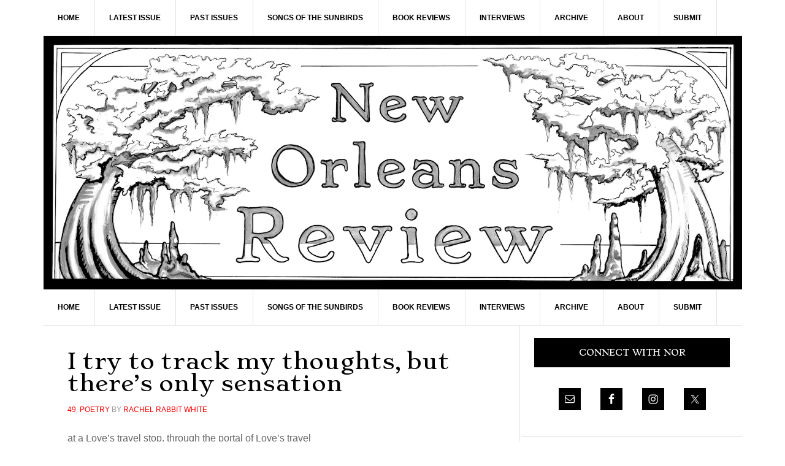

--- FILE ---
content_type: text/html; charset=UTF-8
request_url: https://www.neworleansreview.org/writer/rachel-rabbit-white/
body_size: 11288
content:
<!DOCTYPE html>
<html lang="en-US">
<head >
<meta charset="UTF-8" />
<meta name="viewport" content="width=device-width, initial-scale=1" />
<title>Rachel Rabbit White</title>
<meta name='robots' content='max-image-preview:large' />
<link rel='dns-prefetch' href='//www.neworleansreview.org' />
<link rel='dns-prefetch' href='//fonts.googleapis.com' />
<link rel="alternate" type="application/rss+xml" title="New Orleans Review &raquo; Feed" href="https://www.neworleansreview.org/feed/" />
<link rel="alternate" type="application/rss+xml" title="New Orleans Review &raquo; Comments Feed" href="https://www.neworleansreview.org/comments/feed/" />
<link rel="alternate" type="application/rss+xml" title="New Orleans Review &raquo; Rachel Rabbit White Writer Feed" href="https://www.neworleansreview.org/writer/rachel-rabbit-white/feed/" />
<link rel="canonical" href="https://www.neworleansreview.org/writer/rachel-rabbit-white/" />
		<!-- This site uses the Google Analytics by MonsterInsights plugin v9.11.1 - Using Analytics tracking - https://www.monsterinsights.com/ -->
							<script src="//www.googletagmanager.com/gtag/js?id=G-4QLWZL23DE"  data-cfasync="false" data-wpfc-render="false" type="text/javascript" async></script>
			<script data-cfasync="false" data-wpfc-render="false" type="text/javascript">
				var mi_version = '9.11.1';
				var mi_track_user = true;
				var mi_no_track_reason = '';
								var MonsterInsightsDefaultLocations = {"page_location":"https:\/\/www.neworleansreview.org\/writer\/rachel-rabbit-white\/"};
								if ( typeof MonsterInsightsPrivacyGuardFilter === 'function' ) {
					var MonsterInsightsLocations = (typeof MonsterInsightsExcludeQuery === 'object') ? MonsterInsightsPrivacyGuardFilter( MonsterInsightsExcludeQuery ) : MonsterInsightsPrivacyGuardFilter( MonsterInsightsDefaultLocations );
				} else {
					var MonsterInsightsLocations = (typeof MonsterInsightsExcludeQuery === 'object') ? MonsterInsightsExcludeQuery : MonsterInsightsDefaultLocations;
				}

								var disableStrs = [
										'ga-disable-G-4QLWZL23DE',
									];

				/* Function to detect opted out users */
				function __gtagTrackerIsOptedOut() {
					for (var index = 0; index < disableStrs.length; index++) {
						if (document.cookie.indexOf(disableStrs[index] + '=true') > -1) {
							return true;
						}
					}

					return false;
				}

				/* Disable tracking if the opt-out cookie exists. */
				if (__gtagTrackerIsOptedOut()) {
					for (var index = 0; index < disableStrs.length; index++) {
						window[disableStrs[index]] = true;
					}
				}

				/* Opt-out function */
				function __gtagTrackerOptout() {
					for (var index = 0; index < disableStrs.length; index++) {
						document.cookie = disableStrs[index] + '=true; expires=Thu, 31 Dec 2099 23:59:59 UTC; path=/';
						window[disableStrs[index]] = true;
					}
				}

				if ('undefined' === typeof gaOptout) {
					function gaOptout() {
						__gtagTrackerOptout();
					}
				}
								window.dataLayer = window.dataLayer || [];

				window.MonsterInsightsDualTracker = {
					helpers: {},
					trackers: {},
				};
				if (mi_track_user) {
					function __gtagDataLayer() {
						dataLayer.push(arguments);
					}

					function __gtagTracker(type, name, parameters) {
						if (!parameters) {
							parameters = {};
						}

						if (parameters.send_to) {
							__gtagDataLayer.apply(null, arguments);
							return;
						}

						if (type === 'event') {
														parameters.send_to = monsterinsights_frontend.v4_id;
							var hookName = name;
							if (typeof parameters['event_category'] !== 'undefined') {
								hookName = parameters['event_category'] + ':' + name;
							}

							if (typeof MonsterInsightsDualTracker.trackers[hookName] !== 'undefined') {
								MonsterInsightsDualTracker.trackers[hookName](parameters);
							} else {
								__gtagDataLayer('event', name, parameters);
							}
							
						} else {
							__gtagDataLayer.apply(null, arguments);
						}
					}

					__gtagTracker('js', new Date());
					__gtagTracker('set', {
						'developer_id.dZGIzZG': true,
											});
					if ( MonsterInsightsLocations.page_location ) {
						__gtagTracker('set', MonsterInsightsLocations);
					}
										__gtagTracker('config', 'G-4QLWZL23DE', {"forceSSL":"true","link_attribution":"true"} );
										window.gtag = __gtagTracker;										(function () {
						/* https://developers.google.com/analytics/devguides/collection/analyticsjs/ */
						/* ga and __gaTracker compatibility shim. */
						var noopfn = function () {
							return null;
						};
						var newtracker = function () {
							return new Tracker();
						};
						var Tracker = function () {
							return null;
						};
						var p = Tracker.prototype;
						p.get = noopfn;
						p.set = noopfn;
						p.send = function () {
							var args = Array.prototype.slice.call(arguments);
							args.unshift('send');
							__gaTracker.apply(null, args);
						};
						var __gaTracker = function () {
							var len = arguments.length;
							if (len === 0) {
								return;
							}
							var f = arguments[len - 1];
							if (typeof f !== 'object' || f === null || typeof f.hitCallback !== 'function') {
								if ('send' === arguments[0]) {
									var hitConverted, hitObject = false, action;
									if ('event' === arguments[1]) {
										if ('undefined' !== typeof arguments[3]) {
											hitObject = {
												'eventAction': arguments[3],
												'eventCategory': arguments[2],
												'eventLabel': arguments[4],
												'value': arguments[5] ? arguments[5] : 1,
											}
										}
									}
									if ('pageview' === arguments[1]) {
										if ('undefined' !== typeof arguments[2]) {
											hitObject = {
												'eventAction': 'page_view',
												'page_path': arguments[2],
											}
										}
									}
									if (typeof arguments[2] === 'object') {
										hitObject = arguments[2];
									}
									if (typeof arguments[5] === 'object') {
										Object.assign(hitObject, arguments[5]);
									}
									if ('undefined' !== typeof arguments[1].hitType) {
										hitObject = arguments[1];
										if ('pageview' === hitObject.hitType) {
											hitObject.eventAction = 'page_view';
										}
									}
									if (hitObject) {
										action = 'timing' === arguments[1].hitType ? 'timing_complete' : hitObject.eventAction;
										hitConverted = mapArgs(hitObject);
										__gtagTracker('event', action, hitConverted);
									}
								}
								return;
							}

							function mapArgs(args) {
								var arg, hit = {};
								var gaMap = {
									'eventCategory': 'event_category',
									'eventAction': 'event_action',
									'eventLabel': 'event_label',
									'eventValue': 'event_value',
									'nonInteraction': 'non_interaction',
									'timingCategory': 'event_category',
									'timingVar': 'name',
									'timingValue': 'value',
									'timingLabel': 'event_label',
									'page': 'page_path',
									'location': 'page_location',
									'title': 'page_title',
									'referrer' : 'page_referrer',
								};
								for (arg in args) {
																		if (!(!args.hasOwnProperty(arg) || !gaMap.hasOwnProperty(arg))) {
										hit[gaMap[arg]] = args[arg];
									} else {
										hit[arg] = args[arg];
									}
								}
								return hit;
							}

							try {
								f.hitCallback();
							} catch (ex) {
							}
						};
						__gaTracker.create = newtracker;
						__gaTracker.getByName = newtracker;
						__gaTracker.getAll = function () {
							return [];
						};
						__gaTracker.remove = noopfn;
						__gaTracker.loaded = true;
						window['__gaTracker'] = __gaTracker;
					})();
									} else {
										console.log("");
					(function () {
						function __gtagTracker() {
							return null;
						}

						window['__gtagTracker'] = __gtagTracker;
						window['gtag'] = __gtagTracker;
					})();
									}
			</script>
							<!-- / Google Analytics by MonsterInsights -->
		<style id='wp-img-auto-sizes-contain-inline-css' type='text/css'>
img:is([sizes=auto i],[sizes^="auto," i]){contain-intrinsic-size:3000px 1500px}
/*# sourceURL=wp-img-auto-sizes-contain-inline-css */
</style>
<link rel='stylesheet' id='news-pro-css' href='https://www.neworleansreview.org/wp-content/themes/news-pro/style.css?ver=3.2.2' type='text/css' media='all' />
<style id='wp-emoji-styles-inline-css' type='text/css'>

	img.wp-smiley, img.emoji {
		display: inline !important;
		border: none !important;
		box-shadow: none !important;
		height: 1em !important;
		width: 1em !important;
		margin: 0 0.07em !important;
		vertical-align: -0.1em !important;
		background: none !important;
		padding: 0 !important;
	}
/*# sourceURL=wp-emoji-styles-inline-css */
</style>
<style id='wp-block-library-inline-css' type='text/css'>
:root{--wp-block-synced-color:#7a00df;--wp-block-synced-color--rgb:122,0,223;--wp-bound-block-color:var(--wp-block-synced-color);--wp-editor-canvas-background:#ddd;--wp-admin-theme-color:#007cba;--wp-admin-theme-color--rgb:0,124,186;--wp-admin-theme-color-darker-10:#006ba1;--wp-admin-theme-color-darker-10--rgb:0,107,160.5;--wp-admin-theme-color-darker-20:#005a87;--wp-admin-theme-color-darker-20--rgb:0,90,135;--wp-admin-border-width-focus:2px}@media (min-resolution:192dpi){:root{--wp-admin-border-width-focus:1.5px}}.wp-element-button{cursor:pointer}:root .has-very-light-gray-background-color{background-color:#eee}:root .has-very-dark-gray-background-color{background-color:#313131}:root .has-very-light-gray-color{color:#eee}:root .has-very-dark-gray-color{color:#313131}:root .has-vivid-green-cyan-to-vivid-cyan-blue-gradient-background{background:linear-gradient(135deg,#00d084,#0693e3)}:root .has-purple-crush-gradient-background{background:linear-gradient(135deg,#34e2e4,#4721fb 50%,#ab1dfe)}:root .has-hazy-dawn-gradient-background{background:linear-gradient(135deg,#faaca8,#dad0ec)}:root .has-subdued-olive-gradient-background{background:linear-gradient(135deg,#fafae1,#67a671)}:root .has-atomic-cream-gradient-background{background:linear-gradient(135deg,#fdd79a,#004a59)}:root .has-nightshade-gradient-background{background:linear-gradient(135deg,#330968,#31cdcf)}:root .has-midnight-gradient-background{background:linear-gradient(135deg,#020381,#2874fc)}:root{--wp--preset--font-size--normal:16px;--wp--preset--font-size--huge:42px}.has-regular-font-size{font-size:1em}.has-larger-font-size{font-size:2.625em}.has-normal-font-size{font-size:var(--wp--preset--font-size--normal)}.has-huge-font-size{font-size:var(--wp--preset--font-size--huge)}.has-text-align-center{text-align:center}.has-text-align-left{text-align:left}.has-text-align-right{text-align:right}.has-fit-text{white-space:nowrap!important}#end-resizable-editor-section{display:none}.aligncenter{clear:both}.items-justified-left{justify-content:flex-start}.items-justified-center{justify-content:center}.items-justified-right{justify-content:flex-end}.items-justified-space-between{justify-content:space-between}.screen-reader-text{border:0;clip-path:inset(50%);height:1px;margin:-1px;overflow:hidden;padding:0;position:absolute;width:1px;word-wrap:normal!important}.screen-reader-text:focus{background-color:#ddd;clip-path:none;color:#444;display:block;font-size:1em;height:auto;left:5px;line-height:normal;padding:15px 23px 14px;text-decoration:none;top:5px;width:auto;z-index:100000}html :where(.has-border-color){border-style:solid}html :where([style*=border-top-color]){border-top-style:solid}html :where([style*=border-right-color]){border-right-style:solid}html :where([style*=border-bottom-color]){border-bottom-style:solid}html :where([style*=border-left-color]){border-left-style:solid}html :where([style*=border-width]){border-style:solid}html :where([style*=border-top-width]){border-top-style:solid}html :where([style*=border-right-width]){border-right-style:solid}html :where([style*=border-bottom-width]){border-bottom-style:solid}html :where([style*=border-left-width]){border-left-style:solid}html :where(img[class*=wp-image-]){height:auto;max-width:100%}:where(figure){margin:0 0 1em}html :where(.is-position-sticky){--wp-admin--admin-bar--position-offset:var(--wp-admin--admin-bar--height,0px)}@media screen and (max-width:600px){html :where(.is-position-sticky){--wp-admin--admin-bar--position-offset:0px}}

/*# sourceURL=wp-block-library-inline-css */
</style><style id='wp-block-separator-inline-css' type='text/css'>
@charset "UTF-8";.wp-block-separator{border:none;border-top:2px solid}:root :where(.wp-block-separator.is-style-dots){height:auto;line-height:1;text-align:center}:root :where(.wp-block-separator.is-style-dots):before{color:currentColor;content:"···";font-family:serif;font-size:1.5em;letter-spacing:2em;padding-left:2em}.wp-block-separator.is-style-dots{background:none!important;border:none!important}
/*# sourceURL=https://www.neworleansreview.org/wp-includes/blocks/separator/style.min.css */
</style>
<style id='global-styles-inline-css' type='text/css'>
:root{--wp--preset--aspect-ratio--square: 1;--wp--preset--aspect-ratio--4-3: 4/3;--wp--preset--aspect-ratio--3-4: 3/4;--wp--preset--aspect-ratio--3-2: 3/2;--wp--preset--aspect-ratio--2-3: 2/3;--wp--preset--aspect-ratio--16-9: 16/9;--wp--preset--aspect-ratio--9-16: 9/16;--wp--preset--color--black: #000000;--wp--preset--color--cyan-bluish-gray: #abb8c3;--wp--preset--color--white: #ffffff;--wp--preset--color--pale-pink: #f78da7;--wp--preset--color--vivid-red: #cf2e2e;--wp--preset--color--luminous-vivid-orange: #ff6900;--wp--preset--color--luminous-vivid-amber: #fcb900;--wp--preset--color--light-green-cyan: #7bdcb5;--wp--preset--color--vivid-green-cyan: #00d084;--wp--preset--color--pale-cyan-blue: #8ed1fc;--wp--preset--color--vivid-cyan-blue: #0693e3;--wp--preset--color--vivid-purple: #9b51e0;--wp--preset--gradient--vivid-cyan-blue-to-vivid-purple: linear-gradient(135deg,rgb(6,147,227) 0%,rgb(155,81,224) 100%);--wp--preset--gradient--light-green-cyan-to-vivid-green-cyan: linear-gradient(135deg,rgb(122,220,180) 0%,rgb(0,208,130) 100%);--wp--preset--gradient--luminous-vivid-amber-to-luminous-vivid-orange: linear-gradient(135deg,rgb(252,185,0) 0%,rgb(255,105,0) 100%);--wp--preset--gradient--luminous-vivid-orange-to-vivid-red: linear-gradient(135deg,rgb(255,105,0) 0%,rgb(207,46,46) 100%);--wp--preset--gradient--very-light-gray-to-cyan-bluish-gray: linear-gradient(135deg,rgb(238,238,238) 0%,rgb(169,184,195) 100%);--wp--preset--gradient--cool-to-warm-spectrum: linear-gradient(135deg,rgb(74,234,220) 0%,rgb(151,120,209) 20%,rgb(207,42,186) 40%,rgb(238,44,130) 60%,rgb(251,105,98) 80%,rgb(254,248,76) 100%);--wp--preset--gradient--blush-light-purple: linear-gradient(135deg,rgb(255,206,236) 0%,rgb(152,150,240) 100%);--wp--preset--gradient--blush-bordeaux: linear-gradient(135deg,rgb(254,205,165) 0%,rgb(254,45,45) 50%,rgb(107,0,62) 100%);--wp--preset--gradient--luminous-dusk: linear-gradient(135deg,rgb(255,203,112) 0%,rgb(199,81,192) 50%,rgb(65,88,208) 100%);--wp--preset--gradient--pale-ocean: linear-gradient(135deg,rgb(255,245,203) 0%,rgb(182,227,212) 50%,rgb(51,167,181) 100%);--wp--preset--gradient--electric-grass: linear-gradient(135deg,rgb(202,248,128) 0%,rgb(113,206,126) 100%);--wp--preset--gradient--midnight: linear-gradient(135deg,rgb(2,3,129) 0%,rgb(40,116,252) 100%);--wp--preset--font-size--small: 13px;--wp--preset--font-size--medium: 20px;--wp--preset--font-size--large: 36px;--wp--preset--font-size--x-large: 42px;--wp--preset--spacing--20: 0.44rem;--wp--preset--spacing--30: 0.67rem;--wp--preset--spacing--40: 1rem;--wp--preset--spacing--50: 1.5rem;--wp--preset--spacing--60: 2.25rem;--wp--preset--spacing--70: 3.38rem;--wp--preset--spacing--80: 5.06rem;--wp--preset--shadow--natural: 6px 6px 9px rgba(0, 0, 0, 0.2);--wp--preset--shadow--deep: 12px 12px 50px rgba(0, 0, 0, 0.4);--wp--preset--shadow--sharp: 6px 6px 0px rgba(0, 0, 0, 0.2);--wp--preset--shadow--outlined: 6px 6px 0px -3px rgb(255, 255, 255), 6px 6px rgb(0, 0, 0);--wp--preset--shadow--crisp: 6px 6px 0px rgb(0, 0, 0);}:where(.is-layout-flex){gap: 0.5em;}:where(.is-layout-grid){gap: 0.5em;}body .is-layout-flex{display: flex;}.is-layout-flex{flex-wrap: wrap;align-items: center;}.is-layout-flex > :is(*, div){margin: 0;}body .is-layout-grid{display: grid;}.is-layout-grid > :is(*, div){margin: 0;}:where(.wp-block-columns.is-layout-flex){gap: 2em;}:where(.wp-block-columns.is-layout-grid){gap: 2em;}:where(.wp-block-post-template.is-layout-flex){gap: 1.25em;}:where(.wp-block-post-template.is-layout-grid){gap: 1.25em;}.has-black-color{color: var(--wp--preset--color--black) !important;}.has-cyan-bluish-gray-color{color: var(--wp--preset--color--cyan-bluish-gray) !important;}.has-white-color{color: var(--wp--preset--color--white) !important;}.has-pale-pink-color{color: var(--wp--preset--color--pale-pink) !important;}.has-vivid-red-color{color: var(--wp--preset--color--vivid-red) !important;}.has-luminous-vivid-orange-color{color: var(--wp--preset--color--luminous-vivid-orange) !important;}.has-luminous-vivid-amber-color{color: var(--wp--preset--color--luminous-vivid-amber) !important;}.has-light-green-cyan-color{color: var(--wp--preset--color--light-green-cyan) !important;}.has-vivid-green-cyan-color{color: var(--wp--preset--color--vivid-green-cyan) !important;}.has-pale-cyan-blue-color{color: var(--wp--preset--color--pale-cyan-blue) !important;}.has-vivid-cyan-blue-color{color: var(--wp--preset--color--vivid-cyan-blue) !important;}.has-vivid-purple-color{color: var(--wp--preset--color--vivid-purple) !important;}.has-black-background-color{background-color: var(--wp--preset--color--black) !important;}.has-cyan-bluish-gray-background-color{background-color: var(--wp--preset--color--cyan-bluish-gray) !important;}.has-white-background-color{background-color: var(--wp--preset--color--white) !important;}.has-pale-pink-background-color{background-color: var(--wp--preset--color--pale-pink) !important;}.has-vivid-red-background-color{background-color: var(--wp--preset--color--vivid-red) !important;}.has-luminous-vivid-orange-background-color{background-color: var(--wp--preset--color--luminous-vivid-orange) !important;}.has-luminous-vivid-amber-background-color{background-color: var(--wp--preset--color--luminous-vivid-amber) !important;}.has-light-green-cyan-background-color{background-color: var(--wp--preset--color--light-green-cyan) !important;}.has-vivid-green-cyan-background-color{background-color: var(--wp--preset--color--vivid-green-cyan) !important;}.has-pale-cyan-blue-background-color{background-color: var(--wp--preset--color--pale-cyan-blue) !important;}.has-vivid-cyan-blue-background-color{background-color: var(--wp--preset--color--vivid-cyan-blue) !important;}.has-vivid-purple-background-color{background-color: var(--wp--preset--color--vivid-purple) !important;}.has-black-border-color{border-color: var(--wp--preset--color--black) !important;}.has-cyan-bluish-gray-border-color{border-color: var(--wp--preset--color--cyan-bluish-gray) !important;}.has-white-border-color{border-color: var(--wp--preset--color--white) !important;}.has-pale-pink-border-color{border-color: var(--wp--preset--color--pale-pink) !important;}.has-vivid-red-border-color{border-color: var(--wp--preset--color--vivid-red) !important;}.has-luminous-vivid-orange-border-color{border-color: var(--wp--preset--color--luminous-vivid-orange) !important;}.has-luminous-vivid-amber-border-color{border-color: var(--wp--preset--color--luminous-vivid-amber) !important;}.has-light-green-cyan-border-color{border-color: var(--wp--preset--color--light-green-cyan) !important;}.has-vivid-green-cyan-border-color{border-color: var(--wp--preset--color--vivid-green-cyan) !important;}.has-pale-cyan-blue-border-color{border-color: var(--wp--preset--color--pale-cyan-blue) !important;}.has-vivid-cyan-blue-border-color{border-color: var(--wp--preset--color--vivid-cyan-blue) !important;}.has-vivid-purple-border-color{border-color: var(--wp--preset--color--vivid-purple) !important;}.has-vivid-cyan-blue-to-vivid-purple-gradient-background{background: var(--wp--preset--gradient--vivid-cyan-blue-to-vivid-purple) !important;}.has-light-green-cyan-to-vivid-green-cyan-gradient-background{background: var(--wp--preset--gradient--light-green-cyan-to-vivid-green-cyan) !important;}.has-luminous-vivid-amber-to-luminous-vivid-orange-gradient-background{background: var(--wp--preset--gradient--luminous-vivid-amber-to-luminous-vivid-orange) !important;}.has-luminous-vivid-orange-to-vivid-red-gradient-background{background: var(--wp--preset--gradient--luminous-vivid-orange-to-vivid-red) !important;}.has-very-light-gray-to-cyan-bluish-gray-gradient-background{background: var(--wp--preset--gradient--very-light-gray-to-cyan-bluish-gray) !important;}.has-cool-to-warm-spectrum-gradient-background{background: var(--wp--preset--gradient--cool-to-warm-spectrum) !important;}.has-blush-light-purple-gradient-background{background: var(--wp--preset--gradient--blush-light-purple) !important;}.has-blush-bordeaux-gradient-background{background: var(--wp--preset--gradient--blush-bordeaux) !important;}.has-luminous-dusk-gradient-background{background: var(--wp--preset--gradient--luminous-dusk) !important;}.has-pale-ocean-gradient-background{background: var(--wp--preset--gradient--pale-ocean) !important;}.has-electric-grass-gradient-background{background: var(--wp--preset--gradient--electric-grass) !important;}.has-midnight-gradient-background{background: var(--wp--preset--gradient--midnight) !important;}.has-small-font-size{font-size: var(--wp--preset--font-size--small) !important;}.has-medium-font-size{font-size: var(--wp--preset--font-size--medium) !important;}.has-large-font-size{font-size: var(--wp--preset--font-size--large) !important;}.has-x-large-font-size{font-size: var(--wp--preset--font-size--x-large) !important;}
/*# sourceURL=global-styles-inline-css */
</style>

<style id='classic-theme-styles-inline-css' type='text/css'>
/*! This file is auto-generated */
.wp-block-button__link{color:#fff;background-color:#32373c;border-radius:9999px;box-shadow:none;text-decoration:none;padding:calc(.667em + 2px) calc(1.333em + 2px);font-size:1.125em}.wp-block-file__button{background:#32373c;color:#fff;text-decoration:none}
/*# sourceURL=/wp-includes/css/classic-themes.min.css */
</style>
<link rel='stylesheet' id='gch-frontend-styles-css' href='https://www.neworleansreview.org/wp-content/plugins/genesis-custom-headers/css/gch-frontend-styles.css?ver=c0a8173752bac95e45dd561e9c28c2f7' type='text/css' media='all' />
<link rel='stylesheet' id='responsive-lightbox-prettyphoto-css' href='https://www.neworleansreview.org/wp-content/plugins/responsive-lightbox/assets/prettyphoto/prettyPhoto.min.css?ver=3.1.6' type='text/css' media='all' />
<link rel='stylesheet' id='dashicons-css' href='https://www.neworleansreview.org/wp-includes/css/dashicons.min.css?ver=c0a8173752bac95e45dd561e9c28c2f7' type='text/css' media='all' />
<link rel='stylesheet' id='google-fonts-css' href='//fonts.googleapis.com/css?family=Stoke%3A300%2C400&#038;ver=3.2.2' type='text/css' media='all' />
<link rel='stylesheet' id='simple-social-icons-font-css' href='https://www.neworleansreview.org/wp-content/plugins/simple-social-icons/css/style.css?ver=3.0.2' type='text/css' media='all' />
<script type="text/javascript" src="https://www.neworleansreview.org/wp-content/plugins/google-analytics-for-wordpress/assets/js/frontend-gtag.min.js?ver=9.11.1" id="monsterinsights-frontend-script-js" async="async" data-wp-strategy="async"></script>
<script data-cfasync="false" data-wpfc-render="false" type="text/javascript" id='monsterinsights-frontend-script-js-extra'>/* <![CDATA[ */
var monsterinsights_frontend = {"js_events_tracking":"true","download_extensions":"doc,pdf,ppt,zip,xls,docx,pptx,xlsx","inbound_paths":"[{\"path\":\"\\\/go\\\/\",\"label\":\"affiliate\"},{\"path\":\"\\\/recommend\\\/\",\"label\":\"affiliate\"}]","home_url":"https:\/\/www.neworleansreview.org","hash_tracking":"false","v4_id":"G-4QLWZL23DE"};/* ]]> */
</script>
<script type="text/javascript" src="https://www.neworleansreview.org/wp-includes/js/jquery/jquery.min.js?ver=3.7.1" id="jquery-core-js"></script>
<script type="text/javascript" src="https://www.neworleansreview.org/wp-includes/js/jquery/jquery-migrate.min.js?ver=3.4.1" id="jquery-migrate-js"></script>
<script type="text/javascript" src="https://www.neworleansreview.org/wp-content/plugins/responsive-lightbox/assets/prettyphoto/jquery.prettyPhoto.min.js?ver=3.1.6" id="responsive-lightbox-prettyphoto-js"></script>
<script type="text/javascript" src="https://www.neworleansreview.org/wp-includes/js/underscore.min.js?ver=1.13.7" id="underscore-js"></script>
<script type="text/javascript" src="https://www.neworleansreview.org/wp-content/plugins/responsive-lightbox/assets/infinitescroll/infinite-scroll.pkgd.min.js?ver=4.0.1" id="responsive-lightbox-infinite-scroll-js"></script>
<script type="text/javascript" id="responsive-lightbox-js-before">
/* <![CDATA[ */
var rlArgs = {"script":"prettyphoto","selector":"lightbox","customEvents":"","activeGalleries":true,"animationSpeed":"normal","slideshow":false,"slideshowDelay":5000,"slideshowAutoplay":false,"opacity":"0.75","showTitle":false,"allowResize":true,"allowExpand":true,"width":1080,"height":720,"separator":"\/","theme":"pp_default","horizontalPadding":20,"hideFlash":false,"wmode":"opaque","videoAutoplay":false,"modal":false,"deeplinking":false,"overlayGallery":true,"keyboardShortcuts":true,"social":false,"woocommerce_gallery":false,"ajaxurl":"https:\/\/www.neworleansreview.org\/wp-admin\/admin-ajax.php","nonce":"c9b92b9f60","preview":false,"postId":69109,"scriptExtension":false};

//# sourceURL=responsive-lightbox-js-before
/* ]]> */
</script>
<script type="text/javascript" src="https://www.neworleansreview.org/wp-content/plugins/responsive-lightbox/js/front.js?ver=2.5.4" id="responsive-lightbox-js"></script>
<link rel="https://api.w.org/" href="https://www.neworleansreview.org/wp-json/" /><link rel="alternate" title="JSON" type="application/json" href="https://www.neworleansreview.org/wp-json/wp/v2/writer/5247" /><link rel="EditURI" type="application/rsd+xml" title="RSD" href="https://www.neworleansreview.org/xmlrpc.php?rsd" />
 <a href="https://www.neworleansreview.org"></a> <style type="text/css" id="custom-background-css">
body.custom-background { background-color: #ffffff; }
</style>
	<link rel="icon" href="https://www.neworleansreview.org/wp-content/uploads/2019/10/cropped-NOR_fav-1-32x32.png" sizes="32x32" />
<link rel="icon" href="https://www.neworleansreview.org/wp-content/uploads/2019/10/cropped-NOR_fav-1-192x192.png" sizes="192x192" />
<link rel="apple-touch-icon" href="https://www.neworleansreview.org/wp-content/uploads/2019/10/cropped-NOR_fav-1-180x180.png" />
<meta name="msapplication-TileImage" content="https://www.neworleansreview.org/wp-content/uploads/2019/10/cropped-NOR_fav-1-270x270.png" />
		<style type="text/css" id="wp-custom-css">
			justify-text {

text-align: justify !important;

}		</style>
		</head>
<body class="archive tax-writer term-rachel-rabbit-white term-5247 custom-background wp-theme-genesis wp-child-theme-news-pro header-image header-full-width content-sidebar genesis-breadcrumbs-hidden genesis-footer-widgets-visible" itemscope itemtype="https://schema.org/WebPage"><div class="site-container"><ul class="genesis-skip-link"><li><a href="#genesis-nav-primary" class="screen-reader-shortcut"> Skip to primary navigation</a></li><li><a href="#genesis-content" class="screen-reader-shortcut"> Skip to main content</a></li><li><a href="#genesis-sidebar-primary" class="screen-reader-shortcut"> Skip to primary sidebar</a></li><li><a href="#genesis-footer-widgets" class="screen-reader-shortcut"> Skip to footer</a></li></ul><div class="site-container-wrap"><nav class="nav-secondary" aria-label="Secondary" itemscope itemtype="https://schema.org/SiteNavigationElement"><div class="wrap"><ul id="menu-main-menu" class="menu genesis-nav-menu menu-secondary js-superfish"><li id="menu-item-66506" class="menu-item menu-item-type-post_type menu-item-object-page menu-item-home menu-item-66506"><a href="https://www.neworleansreview.org/" itemprop="url"><span itemprop="name">home</span></a></li>
<li id="menu-item-70308" class="menu-item menu-item-type-post_type menu-item-object-post menu-item-has-children menu-item-70308"><a href="https://www.neworleansreview.org/issue-53-summer-2025/" itemprop="url"><span itemprop="name">Latest Issue</span></a>
<ul class="sub-menu">
	<li id="menu-item-69464" class="menu-item menu-item-type-taxonomy menu-item-object-category menu-item-69464"><a href="https://www.neworleansreview.org/category/new-issue/new-art/" itemprop="url"><span itemprop="name">Art</span></a></li>
	<li id="menu-item-70309" class="menu-item menu-item-type-taxonomy menu-item-object-category menu-item-70309"><a href="https://www.neworleansreview.org/category/new-issue/new-interview/" itemprop="url"><span itemprop="name">Interviews</span></a></li>
	<li id="menu-item-70066" class="menu-item menu-item-type-taxonomy menu-item-object-category menu-item-70066"><a href="https://www.neworleansreview.org/category/new-issue/new-fiction/" itemprop="url"><span itemprop="name">Fiction</span></a></li>
	<li id="menu-item-66626" class="menu-item menu-item-type-taxonomy menu-item-object-category menu-item-66626"><a href="https://www.neworleansreview.org/category/new-issue/new-poetry/" itemprop="url"><span itemprop="name">Poetry</span></a></li>
	<li id="menu-item-66628" class="menu-item menu-item-type-taxonomy menu-item-object-category menu-item-66628"><a href="https://www.neworleansreview.org/category/new-issue/new-essay/" itemprop="url"><span itemprop="name">Essays</span></a></li>
</ul>
</li>
<li id="menu-item-66834" class="menu-item menu-item-type-taxonomy menu-item-object-category menu-item-66834"><a href="https://www.neworleansreview.org/category/issues/" itemprop="url"><span itemprop="name">Past Issues</span></a></li>
<li id="menu-item-69876" class="menu-item menu-item-type-post_type menu-item-object-post menu-item-has-children menu-item-69876"><a href="https://www.neworleansreview.org/songs-of-the-sunbirds-2/" itemprop="url"><span itemprop="name">Songs of the Sunbirds</span></a>
<ul class="sub-menu">
	<li id="menu-item-69879" class="menu-item menu-item-type-taxonomy menu-item-object-category menu-item-69879"><a href="https://www.neworleansreview.org/category/songs-of-the-sunbirds/sots-recipes/" itemprop="url"><span itemprop="name">recipes</span></a></li>
	<li id="menu-item-69880" class="menu-item menu-item-type-taxonomy menu-item-object-category menu-item-69880"><a href="https://www.neworleansreview.org/category/songs-of-the-sunbirds/sots-art/" itemprop="url"><span itemprop="name">art/video</span></a></li>
	<li id="menu-item-69878" class="menu-item menu-item-type-taxonomy menu-item-object-category menu-item-69878"><a href="https://www.neworleansreview.org/category/songs-of-the-sunbirds/sots-poetry/" itemprop="url"><span itemprop="name">poetry</span></a></li>
	<li id="menu-item-69877" class="menu-item menu-item-type-taxonomy menu-item-object-category menu-item-69877"><a href="https://www.neworleansreview.org/category/songs-of-the-sunbirds/sots-prose/" itemprop="url"><span itemprop="name">nonfiction/essays</span></a></li>
</ul>
</li>
<li id="menu-item-1602" class="menu-item menu-item-type-taxonomy menu-item-object-category menu-item-1602"><a href="https://www.neworleansreview.org/category/book-reviews/" itemprop="url"><span itemprop="name">Book Reviews</span></a></li>
<li id="menu-item-1632" class="menu-item menu-item-type-taxonomy menu-item-object-category menu-item-1632"><a href="https://www.neworleansreview.org/category/interviews/" itemprop="url"><span itemprop="name">Interviews</span></a></li>
<li id="menu-item-66629" class="menu-item menu-item-type-taxonomy menu-item-object-category menu-item-has-children menu-item-66629"><a href="https://www.neworleansreview.org/category/issues/" itemprop="url"><span itemprop="name">Archive</span></a>
<ul class="sub-menu">
	<li id="menu-item-69748" class="menu-item menu-item-type-taxonomy menu-item-object-category menu-item-69748"><a href="https://www.neworleansreview.org/category/art-2/" itemprop="url"><span itemprop="name">Art</span></a></li>
	<li id="menu-item-1592" class="menu-item menu-item-type-taxonomy menu-item-object-category menu-item-1592"><a href="https://www.neworleansreview.org/category/poetry/" itemprop="url"><span itemprop="name">Poetry</span></a></li>
	<li id="menu-item-1622" class="menu-item menu-item-type-taxonomy menu-item-object-category menu-item-1622"><a href="https://www.neworleansreview.org/category/fiction/" itemprop="url"><span itemprop="name">Fiction</span></a></li>
	<li id="menu-item-3192" class="menu-item menu-item-type-taxonomy menu-item-object-category menu-item-3192"><a href="https://www.neworleansreview.org/category/essays/" itemprop="url"><span itemprop="name">Essays</span></a></li>
	<li id="menu-item-67609" class="menu-item menu-item-type-taxonomy menu-item-object-category menu-item-67609"><a href="https://www.neworleansreview.org/category/art/" itemprop="url"><span itemprop="name">Art Column</span></a></li>
</ul>
</li>
<li id="menu-item-964" class="menu-item menu-item-type-post_type menu-item-object-page menu-item-964"><a href="https://www.neworleansreview.org/about/" itemprop="url"><span itemprop="name">About</span></a></li>
<li id="menu-item-963" class="menu-item menu-item-type-post_type menu-item-object-page menu-item-963"><a href="https://www.neworleansreview.org/submit/" itemprop="url"><span itemprop="name">Submit</span></a></li>
</ul></div></nav><header class="site-header" itemscope itemtype="https://schema.org/WPHeader"><div class="wrap"><div class="title-area"><p class="site-title" itemprop="headline"><a href="https://www.neworleansreview.org/">New Orleans Review</a></p><p class="site-description" itemprop="description">Since 1968</p></div></div></header><nav class="nav-primary" aria-label="Main" itemscope itemtype="https://schema.org/SiteNavigationElement" id="genesis-nav-primary"><div class="wrap"><ul id="menu-main-menu-1" class="menu genesis-nav-menu menu-primary js-superfish"><li class="menu-item menu-item-type-post_type menu-item-object-page menu-item-home menu-item-66506"><a href="https://www.neworleansreview.org/" itemprop="url"><span itemprop="name">home</span></a></li>
<li class="menu-item menu-item-type-post_type menu-item-object-post menu-item-has-children menu-item-70308"><a href="https://www.neworleansreview.org/issue-53-summer-2025/" itemprop="url"><span itemprop="name">Latest Issue</span></a>
<ul class="sub-menu">
	<li class="menu-item menu-item-type-taxonomy menu-item-object-category menu-item-69464"><a href="https://www.neworleansreview.org/category/new-issue/new-art/" itemprop="url"><span itemprop="name">Art</span></a></li>
	<li class="menu-item menu-item-type-taxonomy menu-item-object-category menu-item-70309"><a href="https://www.neworleansreview.org/category/new-issue/new-interview/" itemprop="url"><span itemprop="name">Interviews</span></a></li>
	<li class="menu-item menu-item-type-taxonomy menu-item-object-category menu-item-70066"><a href="https://www.neworleansreview.org/category/new-issue/new-fiction/" itemprop="url"><span itemprop="name">Fiction</span></a></li>
	<li class="menu-item menu-item-type-taxonomy menu-item-object-category menu-item-66626"><a href="https://www.neworleansreview.org/category/new-issue/new-poetry/" itemprop="url"><span itemprop="name">Poetry</span></a></li>
	<li class="menu-item menu-item-type-taxonomy menu-item-object-category menu-item-66628"><a href="https://www.neworleansreview.org/category/new-issue/new-essay/" itemprop="url"><span itemprop="name">Essays</span></a></li>
</ul>
</li>
<li class="menu-item menu-item-type-taxonomy menu-item-object-category menu-item-66834"><a href="https://www.neworleansreview.org/category/issues/" itemprop="url"><span itemprop="name">Past Issues</span></a></li>
<li class="menu-item menu-item-type-post_type menu-item-object-post menu-item-has-children menu-item-69876"><a href="https://www.neworleansreview.org/songs-of-the-sunbirds-2/" itemprop="url"><span itemprop="name">Songs of the Sunbirds</span></a>
<ul class="sub-menu">
	<li class="menu-item menu-item-type-taxonomy menu-item-object-category menu-item-69879"><a href="https://www.neworleansreview.org/category/songs-of-the-sunbirds/sots-recipes/" itemprop="url"><span itemprop="name">recipes</span></a></li>
	<li class="menu-item menu-item-type-taxonomy menu-item-object-category menu-item-69880"><a href="https://www.neworleansreview.org/category/songs-of-the-sunbirds/sots-art/" itemprop="url"><span itemprop="name">art/video</span></a></li>
	<li class="menu-item menu-item-type-taxonomy menu-item-object-category menu-item-69878"><a href="https://www.neworleansreview.org/category/songs-of-the-sunbirds/sots-poetry/" itemprop="url"><span itemprop="name">poetry</span></a></li>
	<li class="menu-item menu-item-type-taxonomy menu-item-object-category menu-item-69877"><a href="https://www.neworleansreview.org/category/songs-of-the-sunbirds/sots-prose/" itemprop="url"><span itemprop="name">nonfiction/essays</span></a></li>
</ul>
</li>
<li class="menu-item menu-item-type-taxonomy menu-item-object-category menu-item-1602"><a href="https://www.neworleansreview.org/category/book-reviews/" itemprop="url"><span itemprop="name">Book Reviews</span></a></li>
<li class="menu-item menu-item-type-taxonomy menu-item-object-category menu-item-1632"><a href="https://www.neworleansreview.org/category/interviews/" itemprop="url"><span itemprop="name">Interviews</span></a></li>
<li class="menu-item menu-item-type-taxonomy menu-item-object-category menu-item-has-children menu-item-66629"><a href="https://www.neworleansreview.org/category/issues/" itemprop="url"><span itemprop="name">Archive</span></a>
<ul class="sub-menu">
	<li class="menu-item menu-item-type-taxonomy menu-item-object-category menu-item-69748"><a href="https://www.neworleansreview.org/category/art-2/" itemprop="url"><span itemprop="name">Art</span></a></li>
	<li class="menu-item menu-item-type-taxonomy menu-item-object-category menu-item-1592"><a href="https://www.neworleansreview.org/category/poetry/" itemprop="url"><span itemprop="name">Poetry</span></a></li>
	<li class="menu-item menu-item-type-taxonomy menu-item-object-category menu-item-1622"><a href="https://www.neworleansreview.org/category/fiction/" itemprop="url"><span itemprop="name">Fiction</span></a></li>
	<li class="menu-item menu-item-type-taxonomy menu-item-object-category menu-item-3192"><a href="https://www.neworleansreview.org/category/essays/" itemprop="url"><span itemprop="name">Essays</span></a></li>
	<li class="menu-item menu-item-type-taxonomy menu-item-object-category menu-item-67609"><a href="https://www.neworleansreview.org/category/art/" itemprop="url"><span itemprop="name">Art Column</span></a></li>
</ul>
</li>
<li class="menu-item menu-item-type-post_type menu-item-object-page menu-item-964"><a href="https://www.neworleansreview.org/about/" itemprop="url"><span itemprop="name">About</span></a></li>
<li class="menu-item menu-item-type-post_type menu-item-object-page menu-item-963"><a href="https://www.neworleansreview.org/submit/" itemprop="url"><span itemprop="name">Submit</span></a></li>
</ul></div></nav><div class="site-inner"><div class="content-sidebar-wrap"><main class="content" id="genesis-content"><div class="archive-description taxonomy-archive-description taxonomy-description"><h1 class="archive-title">Rachel Rabbit White</h1></div><article class="post-69109 post type-post status-publish format-standard category-5235 category-poetry writer-rachel-rabbit-white entry" aria-label="I try to track my thoughts, but there’s only sensation" itemscope itemtype="https://schema.org/CreativeWork"><header class="entry-header"><h2 class="entry-title" itemprop="headline"><a class="entry-title-link" rel="bookmark" href="https://www.neworleansreview.org/i-try-to-track-my-thoughts-but-theres-only-sensation/">I try to track my thoughts, but there’s only sensation</a></h2>
<p class="entry-meta"><span class="entry-categories"><a href="https://www.neworleansreview.org/category/49/" rel="category tag">49</a>, <a href="https://www.neworleansreview.org/category/poetry/" rel="category tag">Poetry</a></span> by <a href="https://www.neworleansreview.org/writer/rachel-rabbit-white/">Rachel Rabbit White</a> </p></header> <div class="entry-content" itemprop="text"><p>at a Love’s travel stop, through the portal of Love’s travel</p>
<p>a day’s idle moving, nothing crystallized,<br />mildly frictionless, and further only feeling<br />we’ve been at this stop before…</p>
<p>overlapping patterns ripple at edges<br />merge into that which bonds us, &hellip;</p></div><footer class="entry-footer"></footer></article></main><aside class="sidebar sidebar-primary widget-area" role="complementary" aria-label="Primary Sidebar" itemscope itemtype="https://schema.org/WPSideBar" id="genesis-sidebar-primary"><h2 class="genesis-sidebar-title screen-reader-text">Primary Sidebar</h2><section id="simple-social-icons-6" class="widget simple-social-icons"><div class="widget-wrap"><h3 class="widgettitle widget-title">Connect with NOR</h3>
<ul class="aligncenter"><li class="ssi-email"><a href="mailto:noreview@loyno.edu" ><svg role="img" class="social-email" aria-labelledby="social-email-6"><title id="social-email-6">Email</title><use xlink:href="https://www.neworleansreview.org/wp-content/plugins/simple-social-icons/symbol-defs.svg#social-email"></use></svg></a></li><li class="ssi-facebook"><a href="https://www.facebook.com/neworleans.review/" target="_blank" rel="noopener noreferrer"><svg role="img" class="social-facebook" aria-labelledby="social-facebook-6"><title id="social-facebook-6">Facebook</title><use xlink:href="https://www.neworleansreview.org/wp-content/plugins/simple-social-icons/symbol-defs.svg#social-facebook"></use></svg></a></li><li class="ssi-instagram"><a href="https://www.instagram.com/neworleansreview/" target="_blank" rel="noopener noreferrer"><svg role="img" class="social-instagram" aria-labelledby="social-instagram-6"><title id="social-instagram-6">Instagram</title><use xlink:href="https://www.neworleansreview.org/wp-content/plugins/simple-social-icons/symbol-defs.svg#social-instagram"></use></svg></a></li><li class="ssi-twitter"><a href="https://twitter.com/noreview" target="_blank" rel="noopener noreferrer"><svg role="img" class="social-twitter" aria-labelledby="social-twitter-6"><title id="social-twitter-6">Twitter</title><use xlink:href="https://www.neworleansreview.org/wp-content/plugins/simple-social-icons/symbol-defs.svg#social-twitter"></use></svg></a></li></ul></div></section>
<section id="search-3" class="widget widget_search"><div class="widget-wrap"><form class="search-form" method="get" action="https://www.neworleansreview.org/" role="search" itemprop="potentialAction" itemscope itemtype="https://schema.org/SearchAction"><label class="search-form-label screen-reader-text" for="searchform-1">Search this website</label><input class="search-form-input" type="search" name="s" id="searchform-1" placeholder="Search this website" itemprop="query-input"><input class="search-form-submit" type="submit" value="Search"><meta content="https://www.neworleansreview.org/?s={s}" itemprop="target"></form></div></section>
<section id="text-17" class="widget widget_text"><div class="widget-wrap"><h3 class="widgettitle widget-title">Call for Submissions</h3>
			<div class="textwidget"><p>Call for submissions for biannual issues and ongoing column of Palestinian voices. Learn more and submit your work <a href="https://neworleansreview.submittable.com/submit" target="_blank" rel="noopener">here</a>.</p>
</div>
		</div></section>
<section id="featured-post-9" class="widget featured-content featuredpost"><div class="widget-wrap"><h3 class="widgettitle widget-title">Latest Book Review</h3>
<article class="post-69983 post type-post status-publish format-standard category-book-reviews writer-adedayo-agarau entry has-post-thumbnail" aria-label="Museum of the Soon to Depart"><a href="https://www.neworleansreview.org/museum-of-the-soon-to-depart/" class="aligncenter" aria-hidden="true" tabindex="-1"><img width="768" height="1187" src="https://www.neworleansreview.org/wp-content/uploads/2024/08/Museum_Young-768x1187.jpg" class="entry-image attachment-post" alt="" itemprop="image" decoding="async" loading="lazy" srcset="https://www.neworleansreview.org/wp-content/uploads/2024/08/Museum_Young-768x1187.jpg 768w, https://www.neworleansreview.org/wp-content/uploads/2024/08/Museum_Young-194x300.jpg 194w, https://www.neworleansreview.org/wp-content/uploads/2024/08/Museum_Young-663x1024.jpg 663w, https://www.neworleansreview.org/wp-content/uploads/2024/08/Museum_Young-994x1536.jpg 994w, https://www.neworleansreview.org/wp-content/uploads/2024/08/Museum_Young.jpg 1213w" sizes="auto, (max-width: 768px) 100vw, 768px" /></a><header class="entry-header"><h4 class="entry-title" itemprop="headline"><a href="https://www.neworleansreview.org/museum-of-the-soon-to-depart/">Museum of the Soon to Depart</a></h4><p class="entry-meta">reviewed by <a href="https://www.neworleansreview.org/writer/adedayo-agarau/">Adedayo Agarau</a> </p></header></article><p class="more-from-category"><a href="https://www.neworleansreview.org/category/book-reviews/" title="Book Review">VISIT THE BOOK REVIEW ARCHIVE</a></p></div></section>
<section id="text-14" class="widget widget_text"><div class="widget-wrap">			<div class="textwidget"><p><img loading="lazy" decoding="async" class=" wp-image-61081 alignleft" src="https://www.neworleansreview.org/wp-content/uploads/2018/07/interviews_cover-194x300.jpg" alt="" width="121" height="187" srcset="https://www.neworleansreview.org/wp-content/uploads/2018/07/interviews_cover-194x300.jpg 194w, https://www.neworleansreview.org/wp-content/uploads/2018/07/interviews_cover.jpg 466w" sizes="auto, (max-width: 121px) 100vw, 121px" /><em>New Orleans Review</em> is delighted to announce the publication of its first book, <a href="https://www.bloomsbury.com/us/interviews-from-the-edge-9781501347450/" target="_blank" rel="noopener noreferrer"><em>Interviews from the Edge: 50 Years of Conversations about Writing and Resistance</em></a><br />
(Bloomsbury 2019).</p>
</div>
		</div></section>
<section id="media_image-3" class="widget widget_media_image"><div class="widget-wrap"><h3 class="widgettitle widget-title">Visit the Digital Archive of NOR Print Issues, 1968-2019</h3>
<a href="https://louisianadigitallibrary.org/islandora/object/loyno-p16313coll93:collection"><img width="1015" height="1055" src="https://www.neworleansreview.org/wp-content/uploads/2019/10/NOR_site-archive.jpg" class="image wp-image-66508  attachment-full size-full" alt="" style="max-width: 100%; height: auto;" title="Visit the Digital Archives of NOR Print Issues, 1968-2019" decoding="async" loading="lazy" srcset="https://www.neworleansreview.org/wp-content/uploads/2019/10/NOR_site-archive.jpg 1015w, https://www.neworleansreview.org/wp-content/uploads/2019/10/NOR_site-archive-289x300.jpg 289w, https://www.neworleansreview.org/wp-content/uploads/2019/10/NOR_site-archive-768x798.jpg 768w, https://www.neworleansreview.org/wp-content/uploads/2019/10/NOR_site-archive-985x1024.jpg 985w" sizes="auto, (max-width: 1015px) 100vw, 1015px" /></a></div></section>
</aside></div></div><div class="footer-widgets" id="genesis-footer-widgets"><h2 class="genesis-sidebar-title screen-reader-text">Footer</h2><div class="wrap"><div class="widget-area footer-widgets-1 footer-widget-area"><section id="nav_menu-6" class="widget widget_nav_menu"><div class="widget-wrap"><div class="menu-footer-menu-container"><ul id="menu-footer-menu" class="menu"><li id="menu-item-1702" class="menu-item menu-item-type-post_type menu-item-object-page menu-item-1702"><a href="https://www.neworleansreview.org/about/" itemprop="url">About</a></li>
<li id="menu-item-67096" class="menu-item menu-item-type-taxonomy menu-item-object-category menu-item-67096"><a href="https://www.neworleansreview.org/category/new-issue/" itemprop="url">Current</a></li>
<li id="menu-item-67094" class="menu-item menu-item-type-taxonomy menu-item-object-category menu-item-67094"><a href="https://www.neworleansreview.org/category/issues/" itemprop="url">Archive</a></li>
<li id="menu-item-1692" class="menu-item menu-item-type-post_type menu-item-object-page menu-item-1692"><a href="https://www.neworleansreview.org/submit/" itemprop="url">Submit</a></li>
</ul></div></div></section>
</div><div class="widget-area footer-widgets-6 footer-widget-area"><section id="simple-social-icons-5" class="widget simple-social-icons"><div class="widget-wrap"><ul class="aligncenter"><li class="ssi-email"><a href="mailto:noreview@loyno.edu" ><svg role="img" class="social-email" aria-labelledby="social-email-5"><title id="social-email-5">Email</title><use xlink:href="https://www.neworleansreview.org/wp-content/plugins/simple-social-icons/symbol-defs.svg#social-email"></use></svg></a></li><li class="ssi-facebook"><a href="https://www.facebook.com/neworleans.review/" ><svg role="img" class="social-facebook" aria-labelledby="social-facebook-5"><title id="social-facebook-5">Facebook</title><use xlink:href="https://www.neworleansreview.org/wp-content/plugins/simple-social-icons/symbol-defs.svg#social-facebook"></use></svg></a></li><li class="ssi-twitter"><a href="https://twitter.com/NOReview" ><svg role="img" class="social-twitter" aria-labelledby="social-twitter-5"><title id="social-twitter-5">Twitter</title><use xlink:href="https://www.neworleansreview.org/wp-content/plugins/simple-social-icons/symbol-defs.svg#social-twitter"></use></svg></a></li></ul></div></section>
<section id="media_image-9" class="widget widget_media_image"><div class="widget-wrap"><a href="https://www.loyno.edu/"><img width="300" height="98" src="https://www.neworleansreview.org/wp-content/uploads/2020/01/loyno-300x98.png" class="image wp-image-67097  attachment-medium size-medium" alt="Loyola University logo" style="max-width: 100%; height: auto;" decoding="async" loading="lazy" srcset="https://www.neworleansreview.org/wp-content/uploads/2020/01/loyno-300x98.png 300w, https://www.neworleansreview.org/wp-content/uploads/2020/01/loyno.png 393w" sizes="auto, (max-width: 300px) 100vw, 300px" /></a></div></section>
</div></div></div><footer class="site-footer" itemscope itemtype="https://schema.org/WPFooter"><div class="wrap"><i>The opinions of our contributors do not represent Loyola University New Orleans as a whole.</i><br>
Copyright &#x000A9;&nbsp;2026 · New Orleans Review<br>
<small>title illustration by <a href="http://www.guenmontgomery.com/" target="_blank">Guen Montgomery</a> · site by MJG</small></div></footer></div></div><script type="speculationrules">
{"prefetch":[{"source":"document","where":{"and":[{"href_matches":"/*"},{"not":{"href_matches":["/wp-*.php","/wp-admin/*","/wp-content/uploads/*","/wp-content/*","/wp-content/plugins/*","/wp-content/themes/news-pro/*","/wp-content/themes/genesis/*","/*\\?(.+)"]}},{"not":{"selector_matches":"a[rel~=\"nofollow\"]"}},{"not":{"selector_matches":".no-prefetch, .no-prefetch a"}}]},"eagerness":"conservative"}]}
</script>
<style type="text/css" media="screen">#simple-social-icons-6 ul li a, #simple-social-icons-6 ul li a:hover, #simple-social-icons-6 ul li a:focus { background-color: #000000 !important; border-radius: 6px; color: #ffffff !important; border: 10px #ffffff solid !important; font-size: 18px; padding: 9px; }  #simple-social-icons-6 ul li a:hover, #simple-social-icons-6 ul li a:focus { background-color: #dd3333 !important; border-color: #ffffff !important; color: #ffffff !important; }  #simple-social-icons-6 ul li a:focus { outline: 1px dotted #dd3333 !important; } #simple-social-icons-5 ul li a, #simple-social-icons-5 ul li a:hover, #simple-social-icons-5 ul li a:focus { background-color: #ffffff !important; border-radius: 0px; color: #000000 !important; border: 0px #ffffff solid !important; font-size: 18px; padding: 9px; }  #simple-social-icons-5 ul li a:hover, #simple-social-icons-5 ul li a:focus { background-color: #000000 !important; border-color: #ffffff !important; color: #dd3333 !important; }  #simple-social-icons-5 ul li a:focus { outline: 1px dotted #000000 !important; }</style><script type="text/javascript" src="https://www.neworleansreview.org/wp-includes/js/hoverIntent.min.js?ver=1.10.2" id="hoverIntent-js"></script>
<script type="text/javascript" src="https://www.neworleansreview.org/wp-content/themes/genesis/lib/js/menu/superfish.min.js?ver=1.7.10" id="superfish-js"></script>
<script type="text/javascript" src="https://www.neworleansreview.org/wp-content/themes/genesis/lib/js/menu/superfish.args.min.js?ver=3.4.0" id="superfish-args-js"></script>
<script type="text/javascript" src="https://www.neworleansreview.org/wp-content/themes/genesis/lib/js/skip-links.min.js?ver=3.4.0" id="skip-links-js"></script>
<script type="text/javascript" src="https://www.neworleansreview.org/wp-content/themes/news-pro/js/jquery.matchHeight.min.js?ver=3.2.2" id="news-match-height-js"></script>
<script type="text/javascript" src="https://www.neworleansreview.org/wp-content/themes/news-pro/js/global.js?ver=3.2.2" id="news-global-js-js"></script>
<script type="text/javascript" id="news-responsive-menus-js-extra">
/* <![CDATA[ */
var genesis_responsive_menu = {"mainMenu":"Menu","subMenu":"Submenu","menuClasses":{"combine":[".nav-secondary",".nav-primary",".nav-header"]}};
//# sourceURL=news-responsive-menus-js-extra
/* ]]> */
</script>
<script type="text/javascript" src="https://www.neworleansreview.org/wp-content/themes/news-pro/js/responsive-menus.min.js?ver=3.2.2" id="news-responsive-menus-js"></script>
<script id="wp-emoji-settings" type="application/json">
{"baseUrl":"https://s.w.org/images/core/emoji/17.0.2/72x72/","ext":".png","svgUrl":"https://s.w.org/images/core/emoji/17.0.2/svg/","svgExt":".svg","source":{"concatemoji":"https://www.neworleansreview.org/wp-includes/js/wp-emoji-release.min.js?ver=c0a8173752bac95e45dd561e9c28c2f7"}}
</script>
<script type="module">
/* <![CDATA[ */
/*! This file is auto-generated */
const a=JSON.parse(document.getElementById("wp-emoji-settings").textContent),o=(window._wpemojiSettings=a,"wpEmojiSettingsSupports"),s=["flag","emoji"];function i(e){try{var t={supportTests:e,timestamp:(new Date).valueOf()};sessionStorage.setItem(o,JSON.stringify(t))}catch(e){}}function c(e,t,n){e.clearRect(0,0,e.canvas.width,e.canvas.height),e.fillText(t,0,0);t=new Uint32Array(e.getImageData(0,0,e.canvas.width,e.canvas.height).data);e.clearRect(0,0,e.canvas.width,e.canvas.height),e.fillText(n,0,0);const a=new Uint32Array(e.getImageData(0,0,e.canvas.width,e.canvas.height).data);return t.every((e,t)=>e===a[t])}function p(e,t){e.clearRect(0,0,e.canvas.width,e.canvas.height),e.fillText(t,0,0);var n=e.getImageData(16,16,1,1);for(let e=0;e<n.data.length;e++)if(0!==n.data[e])return!1;return!0}function u(e,t,n,a){switch(t){case"flag":return n(e,"\ud83c\udff3\ufe0f\u200d\u26a7\ufe0f","\ud83c\udff3\ufe0f\u200b\u26a7\ufe0f")?!1:!n(e,"\ud83c\udde8\ud83c\uddf6","\ud83c\udde8\u200b\ud83c\uddf6")&&!n(e,"\ud83c\udff4\udb40\udc67\udb40\udc62\udb40\udc65\udb40\udc6e\udb40\udc67\udb40\udc7f","\ud83c\udff4\u200b\udb40\udc67\u200b\udb40\udc62\u200b\udb40\udc65\u200b\udb40\udc6e\u200b\udb40\udc67\u200b\udb40\udc7f");case"emoji":return!a(e,"\ud83e\u1fac8")}return!1}function f(e,t,n,a){let r;const o=(r="undefined"!=typeof WorkerGlobalScope&&self instanceof WorkerGlobalScope?new OffscreenCanvas(300,150):document.createElement("canvas")).getContext("2d",{willReadFrequently:!0}),s=(o.textBaseline="top",o.font="600 32px Arial",{});return e.forEach(e=>{s[e]=t(o,e,n,a)}),s}function r(e){var t=document.createElement("script");t.src=e,t.defer=!0,document.head.appendChild(t)}a.supports={everything:!0,everythingExceptFlag:!0},new Promise(t=>{let n=function(){try{var e=JSON.parse(sessionStorage.getItem(o));if("object"==typeof e&&"number"==typeof e.timestamp&&(new Date).valueOf()<e.timestamp+604800&&"object"==typeof e.supportTests)return e.supportTests}catch(e){}return null}();if(!n){if("undefined"!=typeof Worker&&"undefined"!=typeof OffscreenCanvas&&"undefined"!=typeof URL&&URL.createObjectURL&&"undefined"!=typeof Blob)try{var e="postMessage("+f.toString()+"("+[JSON.stringify(s),u.toString(),c.toString(),p.toString()].join(",")+"));",a=new Blob([e],{type:"text/javascript"});const r=new Worker(URL.createObjectURL(a),{name:"wpTestEmojiSupports"});return void(r.onmessage=e=>{i(n=e.data),r.terminate(),t(n)})}catch(e){}i(n=f(s,u,c,p))}t(n)}).then(e=>{for(const n in e)a.supports[n]=e[n],a.supports.everything=a.supports.everything&&a.supports[n],"flag"!==n&&(a.supports.everythingExceptFlag=a.supports.everythingExceptFlag&&a.supports[n]);var t;a.supports.everythingExceptFlag=a.supports.everythingExceptFlag&&!a.supports.flag,a.supports.everything||((t=a.source||{}).concatemoji?r(t.concatemoji):t.wpemoji&&t.twemoji&&(r(t.twemoji),r(t.wpemoji)))});
//# sourceURL=https://www.neworleansreview.org/wp-includes/js/wp-emoji-loader.min.js
/* ]]> */
</script>
</body></html>
